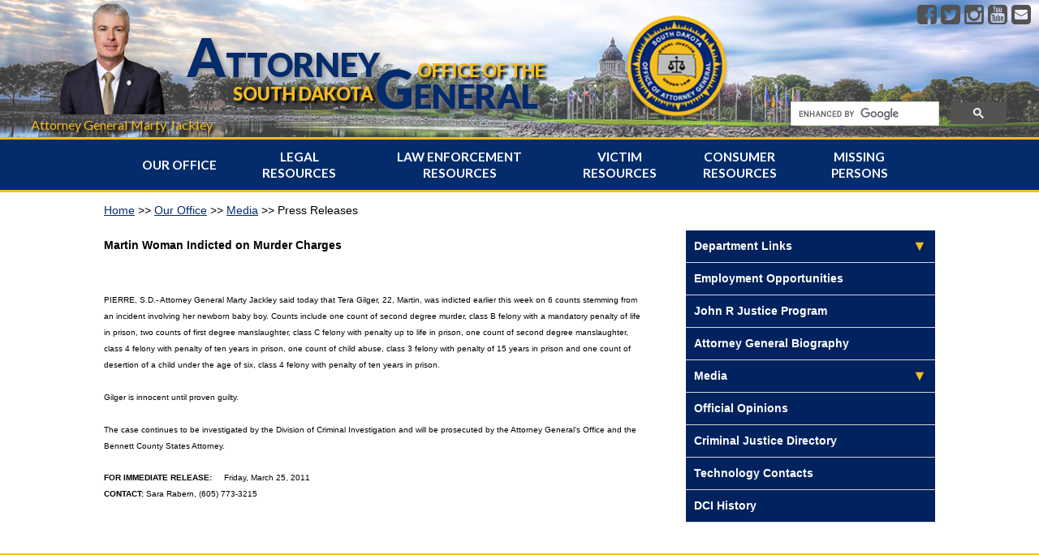

--- FILE ---
content_type: text/html; charset=utf-8
request_url: https://atg.sd.gov/OurOffice/Media/pressreleasesdetail.aspx?id=666
body_size: 28922
content:

<!DOCTYPE html>
<html lang="en">
<head>
<meta http-equiv="x-ua-compatible" content="IE=edge">

<!--[if IE]>
  <script src="http://html5shiv.googlecode.com/svn/trunk/html5.js"></script>
<![endif]-->

<meta name="viewport" content="width=device-width, initial-scale=1">

<script>
  (function(i,s,o,g,r,a,m){i['GoogleAnalyticsObject']=r;i[r]=i[r]||function(){
  (i[r].q=i[r].q||[]).push(arguments)},i[r].l=1*new Date();a=s.createElement(o),
  m=s.getElementsByTagName(o)[0];a.async=1;a.src=g;m.parentNode.insertBefore(a,m)
  })(window,document,'script','https://www.google-analytics.com/analytics.js','ga');

  ga('create', 'UA-79366862-1', 'auto');
  ga('send', 'pageview');

</script>

<meta http-equiv="pragma" CONTENT="no-cache">
<meta HTTP-equiv="cache-control" CONTENT="no-cache,no-store">

<link rel="icon" type="image/png" href="/img/favicon.png" />
<script src="/inc/scripts/jquery-1.11.3.min.js" type="text/javascript"></script>
<script src="//code.jquery.com/ui/1.11.4/jquery-ui.js"></script>
<script src="/inc/scripts/jquery.mask.min.js" type="text/javascript"></script>
<link rel="stylesheet" href="//code.jquery.com/ui/1.12.1/themes/base/jquery-ui.css">

<script language="javascript">

    if (top.frames.length != 0)
        top.location = self.document.location;

</script>
<meta charset="utf-8" />
    <script>
  (function() {
    var cx = '012382400048732927914:2b3gl3i78k0';
    var gcse = document.createElement('script');
    gcse.type = 'text/javascript';
    gcse.async = true;
    gcse.src = (document.location.protocol == 'https:' ? 'https:' : 'http:') +
        '//cse.google.com/cse.js?cx=' + cx;
    var s = document.getElementsByTagName('script')[0];
    s.parentNode.insertBefore(gcse, s);
  })();
</script>

<!-- BEGIN LivePerson Monitor. --> 
<script type="text/javascript">window.lpTag = window.lpTag || {}, "undefined" == typeof window.lpTag._tagCount ? (window.lpTag = { site: '13646062' || "", section: lpTag.section || "", tagletSection: lpTag.tagletSection || null, autoStart: lpTag.autoStart !== !1, ovr: lpTag.ovr || {}, _v: "1.7.0", _tagCount: 1, protocol: "https:", events: { bind: function (t, e, i) { lpTag.defer(function () { lpTag.events.bind(t, e, i) }, 0) }, trigger: function (t, e, i) { lpTag.defer(function () { lpTag.events.trigger(t, e, i) }, 1) } }, defer: function (t, e) { 0 == e ? (this._defB = this._defB || [], this._defB.push(t)) : 1 == e ? (this._defT = this._defT || [], this._defT.push(t)) : (this._defL = this._defL || [], this._defL.push(t)) }, load: function (t, e, i) { var n = this; setTimeout(function () { n._load(t, e, i) }, 0) }, _load: function (t, e, i) { var n = t; t || (n = this.protocol + "//" + (this.ovr && this.ovr.domain ? this.ovr.domain : "lptag.liveperson.net") + "/tag/tag.js?site=" + this.site); var a = document.createElement("script"); a.setAttribute("charset", e ? e : "UTF-8"), i && a.setAttribute("id", i), a.setAttribute("src", n), document.getElementsByTagName("head").item(0).appendChild(a) }, init: function () { this._timing = this._timing || {}, this._timing.start = (new Date).getTime(); var t = this; window.attachEvent ? window.attachEvent("onload", function () { t._domReady("domReady") }) : (window.addEventListener("DOMContentLoaded", function () { t._domReady("contReady") }, !1), window.addEventListener("load", function () { t._domReady("domReady") }, !1)), "undefined" == typeof window._lptStop && this.load() }, start: function () { this.autoStart = !0 }, _domReady: function (t) { this.isDom || (this.isDom = !0, this.events.trigger("LPT", "DOM_READY", { t: t })), this._timing[t] = (new Date).getTime() }, vars: lpTag.vars || [], dbs: lpTag.dbs || [], ctn: lpTag.ctn || [], sdes: lpTag.sdes || [], ev: lpTag.ev || [] }, lpTag.init()) : window.lpTag._tagCount += 1;</script> 
<!-- END LivePerson Monitor. --> 

<script src="/inc/scripts/modernizr.custom.min.js"></script>
 <link rel="stylesheet" href="https://maxcdn.bootstrapcdn.com/font-awesome/4.5.0/css/font-awesome.min.css"/>  

    <link rel="stylesheet" href="/inc/styles/styles.css" type="text/css" />

<script>
    $(document).ready(function(){
        $('.date').mask('00/00/0000');
        $('.phoneNum').mask('(000) 000-0000');
    });
</script>

<script>
    //Mobile Toggle
    $(document).ready(function () {
        $("#submenu").click(function () {
            $("#submenu,#sidemenu").toggleClass("open");
        });
    });
</script>

<script>
    $(document).ready(function () {
        $('.date').datepicker();
    })
</script>

<script>
    //FAQ Toggle
    $(function () {
        $("#accordion").accordion({ collapsible: true, autoHeight: false, navigation: true, heightStyle: "content" });
    });
  </script>


<style>
    header {
        max-height: 200px;
    }
    header #ag {
        margin-top: 0;
        margin-bottom: 10px;
    }
    header #ag img {
        margin-left: 65px;
    }
    header #ag p {
        margin: 0;
        color: #f4bc24;
        font-size: 1.25em;
        text-shadow: 3px 3px 3px #000;
        width: 300px;
    }
    @media screen and (max-width: 1300px) {
        header #ag img {
            margin-left: 30px;
        }
        header #ag p {
            font-size: 1.15em;
            width: 300px;
        }
    }

    @media screen and (min-width: 768px) and (max-width: 1024px) {
        header #ag {
            margin-bottom: 0;
        }
        header #ag img {
            margin-left: 30px;
        }
        header #ag p {
            display: none;
        }
    }
</style>


    <title>South Dakota Attorney General</title>  

</head>
<body>
    <section id="main">
   <header>
       
       <article id="sm">
           <a href="https://www.facebook.com/SDATG/" class="fa fa-facebook-square" target="_blank"></a> 
           <a href="https://twitter.com/SDAttorneyGen" class="fa fa-twitter-square" target="_blank"></a> 
           <a href="https://www.instagram.com/agjasonravnsborg/" class="fa fa-instagram" target="_blank"></a> 
           <a href="https://www.youtube.com/user/SDAttorneyGeneral" class="fa fa-youtube-square" target="_blank"></a> 
           <a href="/contact.aspx" class="fa fa-envelope-square"></a> 

       </article>
    <article id="livehelp">

		<div id="LP_DIV_1444027343250"></div>
		
			

    </article>
       <article id="ag">
           <img src="/img/atg.png" alt="Attorney General Headshot" />
           <p>Attorney General Marty Jackley</p>
       </article>
       <article id="logo"><a href="/">
            <span class="big att"><span class="letter">A</span>TTORNEY</span>
           <span class="small off">OFFICE OF THE</span>
           <br />
           <span class="small sd">SOUTH DAKOTA</span>
           <span class="big gen"><span class="letter">G</span>ENERAL</span></a>
       </article>
       <article id="seal">
           <img src="/img/seal.png" alt="Attorney General Seal" />
       </article>
       <article id="search"><gcse:search></gcse:search></article>
       <article id="menu" class="dl-trigger"><i class="fa fa-bars"></i><br />MENU</article>
   </header><nav id="dl-menu" class="dl-menuwrapper">

    <ul class="dl-menu">
        <li><a href="#">Our Office</a>
            <ul class="dl-submenu">
                <li><a href="#">Department Links</a>
                    <ul class="dl-submenu">
                        <li><a href="/OurOffice/Departments/appellate.aspx">Appellate</a></li>
                        <li><a href="/OurOffice/Departments/civil.aspx">Civil</a></li>
                        <li><a href="/OurOffice/Departments/criminal.aspx">Criminal</a></li>
                        <li><a target="_blank" href="https://consumer.sd.gov">Consumer Protection</a></li>
                        <li><a href="/OurOffice/Departments/MFCU/default.aspx">Medicaid FANS</a></li>
                        <li><a href="#">Division of Criminal Investigation</a>
                            <ul class="dl-submenu">
                                <li><a href="/LawEnforcement/Training/default.aspx">LET</a></li>
                                <li><a href="/LawEnforcement/Forensics/default.aspx">Forensic Lab</a></li>
                                <li><a href="/OurOffice/Departments/DCI/SAC/default.aspx">SAC</a></li>
                                <li><a href="/LawEnforcement/Identification/default.aspx">ID</a></li>
                                <li><a href="/OurOffice/Departments/DCI/intel.aspx">Intel</a></li>
                                <li><a href="/OurOffice/Departments/DCI/UnresolvedCases.aspx">SD Unresolved Cases</a></li>
                            </ul>
                        </li>
                    </ul>
                </li>
                <li><a href="/OurOffice/employmentopportunities.aspx">Employment Opportunities</a></li>
                <li><a href="/OurOffice/JohnJusticeProgram.aspx">John R Justice Program </a></li>
                <li><a href="/OurOffice/bio.aspx">Attorney General Marty Jackley Biography</a></li>
                <li><a href="/OurOffice/chiefbio.aspx">Chief Deputy Brent Kempema Biography</a></li>
                
                <li><a href="#">Media</a>
                    <ul class="dl-submenu">
                        <li><a href="/OurOffice/Media/pressreleases.aspx">Press Releases</a></li>
                        <li><a href="/OurOffice/Media/Publications/default.aspx">Publications</a></li>
                    </ul>
                </li>
                <li><a href="/OurOffice/OfficialOpinions/default.aspx">Official Opinions</a></li>
                <li><a href="/OurOffice/rfp.aspx">Request for Proposals</a></li>
                <li><a href="https://www.sd.gov/cs?id=criminal_justice_directory" target="_blank">Criminal Justice Directory</a></li>
                <li><a href="/LawEnforcement/technologycontacts.aspx">Technology Contacts</a></li>
                <li><a href="/OurOffice/Departments/DCI/DCIHistory.aspx">DCI History</a></li>
            </ul>
        </li>
        <li><a href="#">Legal Resources</a>
            <ul class="dl-submenu">
                <li><a href="/OurOffice/OfficialOpinions/default.aspx">Official Opinions</a></li>
                <li><a href="/Legal/OpenGovernment/default.aspx">Open Government</a></li>
                <li><a href="/Legal/governmentaccountabilityboard.aspx">Government Accountability Board</a></li>
                <li><a href="/Legal/OpenGovernment/authorityboardcommission.aspx">State Authorities/Boards/Commissions</a></li>
                <li><a href="/legal/DUI247/default.aspx">24/7 Sobriety Program</a></li>
                <li><a href="/Legal/ballotexplanations.aspx">Draft Ballot Explanation</a></li>
                <li><a target="_blank" href="http://sor.sd.gov/">Sex Offender Registry</a></li>
                <li><a target="_blank" href="https://sdsos.gov/general-services/concealed-pistol-permits/cc-default.aspx">Secretary of State Concealed Weapon Information</a></li>
                <li><a target="_blank" href="http://sdlegislature.gov/">Legislative Research Council</a></li>
                <li><a target="_blank" href="http://sdlegislature.gov/Statutes/Codified_Laws/default.aspx">SDCL</a></li>
                <li><a target="_blank" href="http://statebarofsouthdakota.com/">SD State Bar</a></li>
                <li><a target="_blank" href="http://www.justice.gov/usao-sd">US Attorney Office</a></li>
                <li><a href="https://www.sd.gov/cs?id=criminal_justice_directory" target="_blank">Criminal Justice Directory</a></li>
            </ul>
        </li>
        <li><a href="#">Law Enforcement Resources</a>
            <ul class="dl-submenu">
                <li><a href="/LawEnforcement/DrugAssetCivilForfeiture/default.aspx">Drug Asset Civil Forfeiture</a></li>
                <li><a href="/OurOffice/Departments/DCI/home.aspx">Division of Criminal Investigation</a></li>
                <li><a href="https://missingpersons.sd.gov/" target="_blank" rel="noreferrer noopener">Missing Person</a></li>
                <li><a href="/LawEnforcement/Training/calendar.aspx">Law Enforcement Training Calendar</a></li>
                <li><a href="/OurOffice/Departments/DCI/SAC/default.aspx">Statistical Analysis Center (SAC)</a>
                    <ul class="dl-submenu">
                        <li><a href="https://www.sd.gov/cs?id=criminal_justice_directory" target="_blank">Criminal Justice Directory</a></li>
                        <li><a href="https://sdcrime.nibrs.com/CrimePublication/CrimePublicationReports" target="_blank">Crime in South Dakota publications</a></li>
                        <li><a href="/OurOffice/Departments/DCI/SAC/PoliceManagementStudy.aspx">Police Management Study publications</a></li>
                        <li><a href="/OurOffice/Departments/DCI/SAC/SheriffManagementStudy.aspx">Sheriff Management Study publications</a></li>
                        <li><a href="https://sdcrime.nibrs.com/Home/Index" target="_blank">NIBRS</a></li>
                        <li><a href="/OurOffice/Departments/DCI/SAC/MurderedIndigenousPersons.aspx">Murdered Indigenous Persons on Indian Country</a></li>
                    </ul>
                </li>
                <li><a href="/LawEnforcement/Training/default.aspx">Law Enforcement Training</a></li>
                <li><a href="/LawEnforcement/Training/schoolsentinel.aspx">School Sentinel Training</a></li>
                <li><a href="/LawEnforcement/Training/Certification/911telecommunicator.aspx">Telecommunicator Training</a></li>
                <li><a href="/LawEnforcement/Forensics/default.aspx">Forensic Lab</a></li>
                <li><a href="/LawEnforcement/Identification/backgroundcheckrequirements.aspx">Fingerprint Background Checks</a></li>
                <li><a href="/LawEnforcement/Identification/default.aspx">Identification Section</a>
                    <ul class="dl-submenu">
                        <li><a href="/LawEnforcement/Identification/backgroundcheckrequirements.aspx">Background Checks</a></li>
                    </ul>
                </li>
                <li><a href="/LawEnforcement/training/commission.aspx">Law Enforcement Standards and Training Commission</a></li>
                <li><a target="_blank" href="https://sdsos.gov/general-services/concealed-pistol-permits/cc-default.aspx">Secretary of State Concealed Weapon Information</a></li>
                <li><a href="/LawEnforcement/technologycontacts.aspx">Technology Contacts</a></li>
                <li><a href="/LawEnforcement/heroeswellnessgrant.aspx ">Heroes Wellness Grant</a></li>
                <li><a target="_blank" href="http://sor.sd.gov/">Sex Offender Registry</a></li>
                <li><a target="_blank" href="https://atglaserfiche.sd.gov/Forms/HumanTraffickingReporting">Human Trafficking Reporting Form</a></li>
            </ul>
        </li>
        <li><a href="#">Victim Resources</a>
            <ul class="dl-submenu">
                <li><a href="/victim/crimevictimservices/default.aspx">Crime Victim Services</a></li>
                <li><a href="/victim/MDT/default.aspx">Interagency Multidisciplinary Teams</a></li>
                <li><a href="/LawEnforcement/missingpersons/default.aspx">Missing Persons</a></li>
                <li><a href="/victim/marsyslaw.aspx">Marsy's Law</a></li>
                <li><a href="/victim/savin/default.aspx">SAVIN</a></li>
                <li><a href="/victim/seniors/default.aspx">Senior Citizens Resources</a></li>
                <li><a target="_blank" href="https://dps.sd.gov/victims-services/crime-victims-compensation">Victim Compensation Link</a></li>
                <li><a target="_blank" href="http://sdlegislature.gov/Statutes/Codified_Laws/DisplayStatute.aspx?Statute=23A-28C&Type=Statute">Victim Bill of Rights</a></li>
                <li><a href="https://www.sd.gov/cs?id=criminal_justice_directory" target="_blank">Criminal Justice Directory</a></li>
                <li><a href="/OurOffice/Departments/DCI/UnresolvedCases.aspx">SD Unresolved Cases</a></li>
            </ul>
        </li>
        <li><a href="#">Consumer Resources</a>
            <ul class="dl-submenu">
                <li><a target="_blank" href="https://consumer.sd.gov">Consumer Protection</a>
                    <ul class="dl-submenu">
                        <li><a target="_blank" href="https://consumer.sd.gov/complaintform.aspx">Consumer Complaint Form</a></li>
                    </ul>
                </li>
                <li><a href="/OurOffice/Departments/MFCU/default.aspx">Medicaid FANS</a>
                    <ul class="dl-submenu">
                        <li><a href="/OurOffice/Departments/MFCU/complaintform.aspx">Complaint Form</a></li>
                    </ul>
                </li>
                <li><a target="_blank" href="https://consumer.sd.gov/resources.aspx">Senior Citizens Resources</a>
                    <ul class="dl-submenu">
                        <li><a target="_blank" href="https://consumer.sd.gov/docs/SeniorHandbook.pdf">Senior Handbook</a></li>
                    </ul>
                </li>
                <li><a target="_blank" href="#">Insurance Fraud Prevention Unit</a>
                    <ul class="dl-submenu">
                        <li><a target="_blank" href="https://atglaserfiche.sd.gov/Forms/SuspectedFraudulentClaimReport">Suspected Fraudulent Claim Report</a></li>
                        <li><a target="_blank" href="https://atglaserfiche.sd.gov/Forms/InsuranceFraudComplaint">Insurance Fraud Consumer Complaint Form</a></li>
                    </ul>
                </li>
            </ul>
        </li>
        
        <li><a href="#">Missing Persons</a>
            <ul class="dl-submenu">
                <li><a href="https://missingpersons.sd.gov/" target="_blank" rel="noreferrer noopener">Missing Person Website</a></li>
                <li><a href="https://atglaserfiche.sd.gov/Forms/MMIPReporting" target="_blank" rel="noreferrer noopener">MMIP Reporting</a></li>
            </ul>
        </li>

    </ul>
</nav>

        <section id="content">
           <div id="breadcrumb"><a href="/">Home</a> >> <a href="/OurOffice/">Our Office</a> >> <a href="/OurOffice/Media/default.aspx">Media</a> >> Press Releases</div>
            <article class="cke_focus" id="maincontent" style="position: relative;" >
                
                 <article id="submenu" class="dl-trigger">Additional Resources</article>
<div id="sidemenu" style="position: relative;" ><ul>
	<li><a href="#">Department Links</a>
	<ul>
		<li><a href="/OurOffice/Departments/appellate.aspx">Appellate</a></li>
		<li><a href="/OurOffice/Departments/civil.aspx">Civil</a></li>
		<li><a href="/OurOffice/Departments/criminal.aspx">Criminal</a></li>
		<li><a href="http://consumer.sd.gov/" target="_blank">Consumer Protection</a></li>
		<li><a href="/OurOffice/Departments/MFCU/default.aspx">Medical Fraud Control Unit</a></li>
		<li><a href="/OurOffice/Departments/DCI/default.aspx">Division of Criminal Investigation</a></li>
	</ul>
	</li>
	<li><a href="/OurOffice/employmentopportunities.aspx">Employment Opportunities</a></li>
    <li><a href="/OurOffice/JohnJusticeProgram.aspx">John R Justice Program </a></li>
	<li><a href="/OurOffice/bio.aspx">Attorney General Biography</a></li>
	<li><a href="#">Media</a>
	<ul>
		<li><a href="/OurOffice/Media/pressreleases.aspx">Press Releases</a></li>
		<li><a href="/OurOffice/Media/Publications/default.aspx">Publications</a></li>
	</ul>
	</li>
	<li><a href="/OurOffice/OfficialOpinions/default.aspx">Official Opinions</a></li>
	<li><a href="https://www.sd.gov/cs?id=criminal_justice_directory" target="_blank">Criminal Justice Directory</a></li>
	<li><a href="/LawEnforcement/technologycontacts.aspx">Technology Contacts</a></li>
	<li><a href="/OurOffice/Departments/DCI/DCIHistory.aspx">DCI History</a></li>
</ul>
</div>


<article id="secondarycontent" >

 <br />
    <form method="post" action="./pressreleasesdetail.aspx?id=666" id="ctl00">
<div class="aspNetHidden">
<input type="hidden" name="__VIEWSTATE" id="__VIEWSTATE" value="/[base64]" />
</div>

<div class="aspNetHidden">

	<input type="hidden" name="__VIEWSTATEGENERATOR" id="__VIEWSTATEGENERATOR" value="7EC0B32A" />
</div>
        <span id="lbl_Title" style="font-weight:bold;">Martin Woman Indicted on Murder Charges</span>
        <span id="lbl_Img"></span>
        <br />
        <span id="lbl_HTML"><p>&#160;</p>
<div style="margin: 0in 0in 0pt"><span style="font-size: x-small">PIERRE, S.D.- Attorney General Marty Jackley said today that Tera Gilger, 22, Martin, was indicted earlier this week on 6 counts stemming from an incident involving her newborn baby boy. Counts include one count of second degree murder, class B felony with a mandatory penalty of life in prison, two counts of first degree manslaughter, class C felony with penalty up to life in prison, one count of second degree manslaughter, class 4 felony with penalty of ten years in prison, one count of child abuse, class 3 felony with penalty of 15 years in prison and one count of desertion of a child under the age of six, class 4 felony with penalty of ten years in prison. </span></div>
<div style="margin: 0in 0in 0pt"><span style="font-size: x-small">&#160;</span></div>
<div style="margin: 0in 0in 0pt"><span style="font-size: x-small">Gilger is innocent until proven guilty.</span></div>
<div style="margin: 0in 0in 0pt"><span style="font-size: x-small">&#160;</span></div>
<div style="margin: 0in 0in 0pt"><span style="font-size: x-small">The case continues to be investigated by the Division of Criminal Investigation and will be prosecuted by the Attorney General’s Office and the Bennett County States Attorney.</span></div>
<div style="margin: 0in 0in 0pt">&#160;</div>
<div style="margin: 0in 0in 0pt"><span style="font-size: x-small"><b>FOR IMMEDIATE RELEASE:</b> &#160;&#160;&#160;&#160;Friday, March 25, 2011<br />
<b>CONTACT: </b>Sara Rabern,&#160;(605) 773-3215</span></div></span>
    </form>
</article>
                </article>
        </section>
       <div> <footer style="position: relative;" ><article id="bar">&nbsp;</article>

<p><a href="/Contact.aspx">Contact Us</a> | <a target="_blank" href="http://sd.gov/disclaim.aspx">Site Disclaimer</a> | <a target="_blank" href="http://sd.gov/privacy.aspx">Privacy Policy</a> | <a target="_blank" href="http://sd.gov" target="_blank">State of South Dakota Home Page </a><br>
<br>
<a target="_blank" href="http://www.cwagweb.org/">Conference of Western Attorneys General</a> | <a target="_blank" href="http://www.naag.org/">National Association of Attorneys General</a></p>
</footer></div>
       
         
      <script src="/inc/scripts/owl.carousel.js"></script>
        
        <script src="/inc/scripts/flowtype.js"></script>

<script src="/inc/scripts/jquery.dlmenu.min.js"></script>
        
        <script type="text/javascript">
            

           
                 widthchange();
               


                 $(window).resize(function () {
                     
                    widthchange();
                });
               
                function widthchange() {
                       
                        var width = $(window).width();

                        if (width >= 700) {
                            $('nav').show();
                        $("nav > ul > li").hover(function () {
                            $(this).children("ul").addClass("openl1");
                        },
                        function() {
                            $(this).children("ul").removeClass("openl1");
                        }
                        );

                        $("nav > ul > li > ul > li").hover(function () {
                            $(this).children("ul").addClass("openl2");
                        },
                        function () {
                            $(this).children("ul").removeClass("openl2");
                        }
                        );

                        $("nav > ul > li > ul > li > ul > li").hover(function () {
                            $(this).children("ul").addClass("openl3");
                        },
                        function () {
                            $(this).children("ul").removeClass("openl3");
                        }
                        );
                        
                        }
                        else {
                            //$('nav').hide();

                            $('nav > ul > li').unbind('mouseenter mouseleave');

                           
                            menu();
                     
                        }

                }
                

                function menu() {
                    if (!menu.isRunning) {
                        $('#dl-menu').dlmenu();
                        menu.isRunning = true;
                    }
                    
                }
               

                $("#menu").click(function () {
                    $("nav#dl-menu").toggle();
                    $(this).addClass("dl-active");
                    $("ul.dl-menu").addClass("dl-menuopen");
                });

               

                $("#owl-demo").owlCarousel({

                    navigation: true,
                    slideSpeed: 300,
                    paginationSpeed: 400,
                    singleItem: true,
                    autoPlay: true,
                    stopOnHover: true,
                    pagination: false,
                    navigationText: ["<", ">"]

                });
                $('#logo').flowtype({
                    minimum: 250,
                    maximum: 1500,
                    minFont: 5,
                    maxFont: 16,
                    fontRatio: 35
                });

                $("#sidemenu ul li").click(function () {
                    $(this).children("ul").toggle("slow", function () { });

                    if ($(this).hasClass("sideopen")) {
                        $(this).removeClass("sideopen");
                    }
                    else {
                        $(this).addClass("sideopen");
                    }
                    
                });
           
        </script>


    </section></body>
</html>


--- FILE ---
content_type: text/css
request_url: https://atg.sd.gov/inc/styles/styles.css
body_size: 44227
content:
@import url(https://fonts.googleapis.com/css?family=Lato:400,700,900);
* {
  box-sizing: border-box; }

body {
  margin: 0;
  padding: 0;
  width: 100%;
  font-family: "Lato", sans-serif;
  font-size: 14px; }

/*social media bttns*/
a.fa-facebook-square {color: #545352; background: none; text-decoration: none;}
a:hover.fa-facebook-square {color: gray;}
a.fa-twitter-square {color: #545352; background: none; text-decoration: none;}
a:hover.fa-twitter-square {color: gray;}
a.fa-instagram {color: #545352; background: none; text-decoration: none;}
a:hover.fa-instagram {color: gray;}
a.fa-youtube-square {color: #545352; background: none; text-decoration: none;}
a:hover.fa-youtube-square {color: gray;}
a.fa-envelope-square {color: #545352; background: none; text-decoration: none;}
a:hover.fa-envelope-square {color: gray;}
  
  a img {
	border: none;  
  }

#menu {
  display: none; }
#secondarycontent .ctimg {
	float: right;
	padding: 5px;
}
#content .nolines tr:nth-child(even) {
	background: #fff;
}
#content .highlightbox {
	float: right;
	width: 40%;
	background-color: #ccc;
	padding: 5px;
	border-radius: 5px;	
}
header {
  float: left;
  width: 100%;
  background-image: url(/img/headerbg.png);
  background-repeat: no-repeat;
  background-size: 100%; }
  header #sm {
    float: right;
    font-size: 2em;
    margin-right: 10px;
    color: #545352; }
    header #sm i {
      padding: 0 2px; }
  header #ag {
    float: left;
    margin-left: 3%;
    width: 15%;
    margin-top: 2%; }
    header #ag img {
      max-width: 157px;
      width: 100%; }
  header #logo {
    float: left;
    width: 40%;
    font-weight: 900;
    margin-top: 3.5%;
    margin-right: 2%; }
    header #logo a {
      text-decoration: none; }
      header #logo a .big {
        color: #042c6c;
        font-size: 2.8em;
        text-shadow: 3px 3px 6px #8A8A8A; }
        header #logo a .big .letter {
          font-size: 1.6em; }
        header #logo a .big.att {
          display: inline-block;
          margin-top: 1%;
          padding: 0;
          line-height: 1em; }
        header #logo a .big.gen {
          margin-top: -9%;
          display: inline-block; }
      header #logo a .small {
        color: #f4bc24;
        font-size: 1.5em;
		filter: Shadow(Color=black, Direction=130, Strength=3); /* IE Proprietary Filter*/
        text-shadow: 3px 3px 3px #000;
		
        margin-left: 11%; }
        header #logo a .small.sd {
          margin-top: -4%;
          display: inline-block;
          line-height: 2em;
          vertical-align: top; }
        header #logo a .small.off {
          margin-left: 8.4%;
          line-height: 2.6em; 
		  display: inline-block;}
        header #livehelp {
            float: right;
            margin-right: 3%;
            /*background-color: #545352;
            color: #fff;
            padding: 10px 20px;*/
            padding:5px;
            border-radius: 0px 0px 5px 5px;
            font-weight: bold;  
        }
        header #livehelp a {
            color: #fff;
            text-decoration: none;
        }
  header #seal {
    float: left;
    width: 15%;
    margin-top: 1.5%;
    margin-bottom: 1.5%; }
    header #seal img {
      max-width: 130px; }
  header #search {
    width: 23%;
    float: left;
    margin-top: 6%; }
    header #search .gsc-control-cse {
      background-color: transparent;
      background-color: rgba(255, 255, 255, 0);
      border-color: transparent;
      border-color: rrgba(255, 255, 255, 0); }
    header #search input.gsc-search-button, header #search input.gsc-search-button:hover, header #search input.gsc-search-button:focus {
      box-sizing: content-box; }

nav > ul > li {
  height: 4em; }

nav {
  margin-top: -5px;
  float: left;
  width: 100%;
  padding: 0 11.5%;
  position: relative;
  z-index: 4000;
  clear: both;
  background-color: #042c6c;
  border-top: 3px solid #f4bc24;
  border-bottom: 3px solid #f4bc24; }
  nav ul {
    margin: 0;
    padding: 0;
    width: 100%;
    float: left;
    font-size: 1.1em;
    position: relative; }
    nav ul ul, nav ul ul ul {
      display: none;
      text-transform: none; }
    nav ul li {
      float: left;
      list-style-type: none;
      width: 15%;
      text-transform: uppercase;
      font-weight: bold;
      position: relative;
      display: block;
      line-height: 1.3em; }
      nav ul li:nth-of-type(3) {
        width: 25%; }
      nav ul li:nth-of-type(1) {
        width: 15%; }
      nav ul li:hover {
        background-color: #03265d; }
      nav ul li:before {
        content: '';
        display: inline-block;
        vertical-align: middle;
        height: 100%; }
      nav ul li a {
        color: #fff;
        text-decoration: none;
        padding: 10px;
        width: 100%;
        text-align: center;
        display: inline-block;
        vertical-align: middle; }
      nav ul li ul.openl1 {
        display: block;
        position: absolute;
        top: 100%;
        left: 0%;
        width: 150%; }
        nav ul li ul.openl1 li {
          width: 100%;
          float: left;
          background-color: #03265d;
          font-size: .8em;
          text-transform: none; }
          nav ul li ul.openl1 li:hover {
            background-color: #042c6c; }
          nav ul li ul.openl1 li a {
            text-align: left; }
        nav ul li ul.openl1 ul.openl2 {
          display: block;
          position: absolute;
          top: 0%;
          left: 100%;
          width: 100%; }
          nav ul li ul.openl1 ul.openl2 li {
            font-size: .9em;
            background-color: #053685; }
            nav ul li ul.openl1 ul.openl2 li a:hover {
              background-color: #06409d; }
          nav ul li ul.openl1 ul.openl2 ul.openl3 {
            display: block;
            position: absolute;
            top: 0%;
            left: 100%;
            width: 100%; }
            nav ul li ul.openl1 ul.openl2 ul.openl3 li {
              font-size: .9em;
              background-color: #06409d; }
              nav ul li ul.openl1 ul.openl2 ul.openl3 li a:hover {
                background-color: #074ab6; }
      nav ul li:last-of-type ul.openl1, nav ul li:nth-of-type(4) ul.openl1 {
        right: 0%;
        left: auto; }
        nav ul li:last-of-type ul.openl1 ul.openl2, nav ul li:nth-of-type(4) ul.openl1 ul.openl2 {
          right: 100%;
          left: auto; }
      nav ul li:nth-of-type(3) ul.openl1 ul.openl2 {
        width: 80%; }

.dl-back {
  display: none; }
#secondarycontent img.primage {
    float: right;
    padding: 10px;
    max-width: 400px;
}
#content {
  float: left;
  width: 80%;
  margin: 1% 10%;
  font-family: Arial, sans-serif;
  line-height: 1.4em; }
  #content h1 {
    font-size: 1.8em;
    margin: 10px 0;
    padding: 0;
    line-height: 1.1em; }
  #content a {
    color: #042c6c; }
  #content #maincontent {
    clear: both;
    float: left;
    width: 100%;
    margin-top: 5px; }
    #content #maincontent #sidemenu {
      float: right;
      width: 30%;
      margin-left: 5%;
	  margin-top: 1%; }
      #content #maincontent #sidemenu li > a:not(:only-child):after {
        content: '\25bc';
        float: right;
        color: #f4bc24;
        font-size: 18px; }
      #content #maincontent #sidemenu li.sideopen > a:not(:only-child):after {
        content: '\25C0';
        float: right;
        color: #f4bc24;
        font-size: 28px; }
      #content #maincontent #sidemenu ul {
        float: left;
        margin: 0;
        padding: 0;
        width: 100%; }
        #content #maincontent #sidemenu ul li {
          list-style-type: none;
          background-color: #00225e;
          clear: both;
          width: 100%;
          border-bottom: 1px solid #d7d7d7; }
          #content #maincontent #sidemenu ul li:hover {
            background-color: #002b78; }
          #content #maincontent #sidemenu ul li a {
            color: #fff;
            padding: 10px;
            text-decoration: none;
            display: block;
            font-weight: bold;
            width: 100%; }
          #content #maincontent #sidemenu ul li ul {
            padding: 0;
            margin: 0;
            width: 100%;
            float: left;
            display: none; }
            #content #maincontent #sidemenu ul li ul li {
              background-color: #d7d7d7;
              width: 100%; }
              #content #maincontent #sidemenu ul li ul li:hover {
                background-color: #e4e4e4; }
              #content #maincontent #sidemenu ul li ul li a {
                color: #00225e; }

    #content #maincontent #sidemenuSHOW {
        float: right;
        width: 30%;
        margin-left: 5%;
        margin-top: 1%;
    }

        #content #maincontent #sidemenuSHOW li > a:not(:only-child):after {
            content: '\25bc';
            float: right;
            color: #f4bc24;
            font-size: 18px;
        }

        #content #maincontent #sidemenuSHOW li.sideopen > a:not(:only-child):after {
            content: '\25C0';
            float: right;
            color: #f4bc24;
            font-size: 28px;
        }

        #content #maincontent #sidemenuSHOW ul {
            float: left;
            margin: 0;
            padding: 0;
            width: 100%;
        }

            #content #maincontent #sidemenuSHOW ul li {
                list-style-type: none;
                background-color: #00225e;
                clear: both;
                width: 100%;
                border-bottom: 1px solid #d7d7d7;
            }

                #content #maincontent #sidemenuSHOW ul li:hover {
                    background-color: #002b78;
                }

                #content #maincontent #sidemenuSHOW ul li a {
                    color: #fff;
                    padding: 10px;
                    text-decoration: none;
                    display: block;
                    font-weight: bold;
                    width: 100%;
                }

                #content #maincontent #sidemenuSHOW ul li ul {
                    padding: 0;
                    margin: 0;
                    width: 100%;
                    float: left;
                    display: none;
                }

                    #content #maincontent #sidemenuSHOW ul li ul li {
                        background-color: #d7d7d7;
                        width: 100%;
                    }

                        #content #maincontent #sidemenuSHOW ul li ul li:hover {
                            background-color: #e4e4e4;
                        }

                        #content #maincontent #sidemenuSHOW ul li ul li a {
                            color: #00225e;
                        }



    #content #maincontent #secondarycontent {
      float: left;
      width: 65%; }
.downloadpdf {
    background-color: #d7d7d7;
    padding: 15px 20px;
    border-radius: 5px;
    font-weight: bold;
    text-decoration: none;
    float: right;
}
    #submenu{display: none;}
	  
	  #content #maincontent #secondarycontent.noside {
      float: left;
      width: 100%; }
	  
	  #secondarycontent ul li {
			line-height: 180%;  
	  }
	  
	  #secondarycontent ul.double li {
			width: 50%;
			float: left;
		  
	  }
	  #secondarycontent ul.double {
			clear: both;  
	  }
	  #secondarycontent img {
	  	max-width: 100%;
	  }



      .contentImg{
          float:left;
          width:45%;
          margin:10px;
      }

      .colLeft{
          float:left;
          width:45%;
      }

      .colRight{
          float:right;
          width:45%;
      }
	  
	  #content h3, #content h1 {
		  color: #042c6c;
	  }
	  
	 #content table {
		  border-collapse: collapse;
		  border: 3px solid #042c6c;
		  width: 100%; }
	  #content table tr {
		border-collapse: collapse;  
	  }
	  #content table tr th {
		  background-color: #042c6c;
		  color: #fff;
		  text-align: left;
		  padding: 5px;
	  }
	  
	#content tr:nth-child(even) {background: #CCC}
	#content tr:nth-child(odd) {background: #FFF}	  
	  
	  #content table tr td {
		  border-collapse: collapse;
		  padding: 0px 5px;
		  }
		  
		  #sidemenu img {
			max-width: 100%;  
		  }
		  
		  #sidemenu .sidemenuimage {
		  	display: block;
			margin: 0 auto;
			padding-top: 10px;
			clear: both;
			max-width: 110px;
		  }
		  
		  #content .imagediv {
			float: left;  
		  }
		  #content .imagediv img {
			float: left;  
			max-width: 80px;
		  }
		  #content .imagetext {
			float: left;
			padding-left: 20px;  
		  }
		  
		  .fbox {
				width: 100%;
				float: left;
				clear: both;
				padding: 10px 0px;  
		  }
		  
		  .lbox {
				float: left;
				width: 30%;
				padding-right: 5px;
				text-align: right;  
		  }
		  .rbox {
				float: left;
				width: 70%;
				  
		  }
		  
		  #btn_Submit, #btn_Reset, #secondarycontent input[type=submit], #btn_Export, #btn_Print, #sidemenu input[type=submit], #btn_CompSubmit {
				padding: 7px 15px;
				font-weight: bold;
				color: #fff;
				border-radius: 5px;
				background-color: #042c6c;
				border: none;
				cursor: pointer;  
		  }
          /*Contact and Criminal Justice Directory Buttons*/
           #btn_Submit, #btn_Reset, #btn_Export, #btnExportResults{
               margin-bottom:10px;
               margin-right:30px;
           }


          /*COMPLAINT FORM*/
          .zip {
              display: inline-block;
          }
          
          .required{
              background-image:url(/img/requiredPointer.png);
              background-repeat: no-repeat;
              background-size:contain;
              background-color:#cc0000;
              padding:3px;
              font-size:12px;

          }

          #complaintForm .lbox{
              text-align:left;
              width:initial;

          }

          #complaintForm .fbox{
              padding:0;
              margin:20px 0;

          }

          .complaintSection{
              margin-top:20px;
          }

          .disclaimer{
              font-size:16px;
          }

            /*TECHNOLOGY CONTACTS*/
            .contactsLeft{
                float:left;
                display: inline-block;
            }

            .contactsLeft p{margin-top:0;}

            .clearfix{
                clear:both;
            }

            /*FORENSIC LAB*/
            .forensicsRight{
                float:right;
                width:65%;
            }
            .forensicsLeft{
                float:left;
                width:35%;
            }

            #sidemenu h3{
                clear:both;
                padding-top:20px;
                margin-bottom:10px;
            }

            .question{
                font-weight:bold;
                margin-bottom:0;
            }

            .answer{
                margin-top:0;
            }

            
.LETvalues{
    font-size:18px;
}            

.clear{
    clear:both;
    padding-top:5px;
}

#content table#pressrelease {
	border: none;	
	vertical-align: top;
}

#content table#pressrelease td{
	vertical-align: top;	
}

#content table#pressrelease td.date{
	color: #042c6c;
	font-size: 1.3em;
	font-weight: bold;
	width: 20%;	
}

#content table#pressrelease td h2 {
	margin: 0;
	padding: 0;
	line-height: 1.2em;	
}

#content table#pressrelease td h2 a {
	text-decoration: none;	
}

#content table#pressrelease td h2 a:hover {
	color: #d59d07;
}

#content table#pressrelease tr{
	border-bottom: 1px solid gray;
	padding-bottom: 10px;	
	padding-top: 20px;
	float: left;
	clear: both;
}

#content table#pressrelease tr:nth-child(even) {
	background-color: #fff;	
}

footer {
  clear: both;
  width: 100%;
  float: left;
  text-align: center;
  margin-top: 2%;
  color: #042c6c;
  margin-bottom: 1%; }
  footer #bar {
    background-color: #042c6c;
    height: 25px;
    border-top: 3px solid #f4bc24;
    border-bottom: 3px solid #f4bc24;
    margin-bottom: 10px; }
  footer a {
    color: #042c6c;
    text-decoration: none;
    padding:15px;
    line-height:2em;

  } 
  
  #dciVideo video{
	  width:100%;
  }

  /*Contact and Criminal Justice Directory Drop Downs/Text Box Spacing*/
  #tb_Name, #ddl_City, #ddl_Section, #ddl_Sort1, #ddl_Sort2, #ddl_Sort3, #ddl_Sort4, #ddl_Sort5, #tb_Phone, #tb_Email, #dd_Department, #tb_Message{
        padding:5px;
    }
    
    #ddl_Sort1, #ddl_Sort2, #ddl_Sort3, #ddl_Sort4, #ddl_Sort5{
        margin:5px;
    }
  
    /*Complaint Form Text Box Spacing*/
    #tb_partyName, #tb_partyAddres, #tb_partyCity, #tb_partyState, #tb_partyZip, #tb_partyHomePhone, #tb_partyWorkPhone, #tb_partyEmail, #tb_partyContactTime,
    #tb_vicName, #tb_vicAddress, #tb_vicCity, #tb_vicState, #tb_vicZip, #tb_vicHomePhone, #tb_vicWorkPhone, #tb_vicDOB,
    #tb_facName, #tb_facAddress, #tb_facCity, #tb_facState, #tb_facZip, #tb_facHomePhone,
    #tb_perpName, #tb_perpAddress, #tb_perpCity, #tb_perpState, #tb_perpZip, #tb_perpHomePhone, #tb_perpWorkPhone, #tb_perpDOB,
    #tb_otherName, #tb_otherAddress, #tb_otherCity, #tb_otherState, #tb_otherZip,
    #tb_allegation
     {
        padding:5px;
    }



a.MFCU-complaint-bttn {
    background: #00225e;
    color: yellow !important;
    padding: 8px 18px;
    border-radius: 0 0 8px 8px;
    font-weight: bold;
    text-transform: uppercase;
    text-decoration: none;
    transition: 1s;
}

    a.MFCU-complaint-bttn:hover {
        background: #818b9b;
        color: white !important;
    }

#MFCU-side-info {
    background: #a8b2c3;
    /*color: white;*/
    padding: 10px 15px;
    border-bottom: 1px solid white;
    border-radius: 8px 8px 0 0;
}

.MFCU-container {
    border: 1px solid #a8b2c3;
    border-radius: 8px;
    padding: 0 14px 5px 24px;
    margin-bottom: 14px;
}

.MFCU h2 {
    margin: 30px 0 -6px 0;
}

.MFCU-complaint-section {
    border: 1px solid #a8b2c3;
    background: #f6f6f6;
}
    /*.MFCU-complaint-section.half{
    width: 50%;
}*/
    .MFCU-complaint-section h4 {
        background: #a8b2c3;
        color: white;
        text-transform: uppercase;
        padding: 12px 15px;
        margin: 0;
    }

    .MFCU-complaint-section .section-container {
        padding: 15px;
    }

        .MFCU-complaint-section .section-container .box-full {
            display: inline-block;
            width: 100%;
            margin: 0;
        }

        .MFCU-complaint-section .section-container .box-half {
            float: left;
            width: 50%;
            padding: 0 10px 0 0;
            margin: 0;
        }

            .MFCU-complaint-section .section-container .box-half h4 {
                margin: -15px -25px 15px -15px;
            }

        .MFCU-complaint-section .section-container .item-full {
            margin: 8px 0 0 0;
            display: block;
            width: 100%;
        }

        .MFCU-complaint-section .section-container .item-auto {
            margin: 8px 0 0 0;
            display: inline-block;
            width: auto;
        }

        .MFCU-complaint-section .section-container .required-default {
            color: red;
            background: none;
        }

        .MFCU-complaint-section .section-container input {
            display: block;
            width: 100%;
            padding: 8px !important;
        }



	@media (min-width: 1300px) {
		header {max-height: 185px;	}
		
		header #ag { margin-top: 30px;}
		
		header #logo { margin-top: 48px;}
		
		header #seal {margin-top: 25px;}
		
		header #search {margin-top: 80px;}
		header #logo a .small.off {
	margin-left: 49px;}
	
header #logo a .big.att {
	margin-top: 2px;	
}

header #logo a .small.sd {
	margin-top: -25px;	
}

header #logo a .small {
	margin-left: 62px;	
}

header #logo a .big.gen {
	margin-top: -50px;	
}

	
	}
@media (max-width: 1225px) {
    header #seal {
    display: none; }
}

@media (max-width: 1050px) {
  header #ag {
    margin-right: 3%; }
  
  header #logo {
    width: 45%; }
	
    .forensicsRight, .forensicsLeft{
    float:none;
    width:100%;
    }
    header #livehelp {
        position: absolute;
        right: 17%;
    }
    

  nav {
    padding: 0 2.5%; } }

@media (max-width: 1000px) {
    .MFCU-complaint-section .section-container .box-half {
        float: none;
        width: 100%;
        padding: 0;
        margin: 0;
    }

        .MFCU-complaint-section .section-container .box-half h4 {
            margin: -15px -15px 15px -15px;
        }
}

@media (max-width: 945px) {
    .contactsLeft{
        float:none;
        display: block;
        padding-left:15px;
    }

    .contactsLeft p{
        margin-top:unset;
        margin-bottom:0;
    }

    .contactsLeft:first-of-type{
        padding-left:0;
    }

}

@media (max-width: 850px) {
  header #logo {
    width: 56%; }
  header #search {
    display: none; }

  nav > ul {
    font-size: .9em; }
    nav > ul ul {
      font-size: 1em; }
      nav > ul ul ul {
        font-size: 1em; }
       header #livehelp {
       display: none;
    }
  #content {
    width: 90%;
    margin: 2% 5%; }

  /*Criminal Justice Directory Table Responsive*/
  table#cjdsearch, #cjdsearch th, #cjdsearch thead,#cjdsearch tbody, #cjdsearch tr, #cjdsearch td{
      display: block;
      clear:both;
  }
  
  #cjdsearch thead tr{
      position:absolute;
      top:-9999px;
      left:-9999px;
  }

  #cjdsearch tr{
      border:1px solid #ccc;
  }

  #content #cjdsearch td{
      border:none;
      border-bottom:1px solid #ddd;
      position: relative;
      padding-left:50%;
      min-height:19px;

  }

  #cjdsearch td:before{
      position: absolute;
      left:6px;
      width:45%;
      padding-right:10px;
      white-space:nowrap;
  }

  #cjdsearch td:nth-of-type(1):before {
    content: "Section";
    }
  #cjdsearch td:nth-of-type(2):before {
    content: "Title";
    }
  #cjdsearch td:nth-of-type(3):before {
    content: "Name";
    }
  #cjdsearch td:nth-of-type(4):before {
    content: "Address";
    }
  #cjdsearch td:nth-of-type(5):before {
    content: "Contact";
    }
   #cjdsearch td:nth-of-type(6):before {
    content: "County";
    }
    #cjdsearch td:nth-of-type(7):before {
    content: "Office";
    }

    /*Contact and Criminal Justice Directory Drop Downs/Text Box Spacing*/
    #tb_Name, #ddl_City, #ddl_Section, #ddl_Sort1, #ddl_Sort2, #ddl_Sort3, #ddl_Sort4, #ddl_Sort5, #tb_Phone, #tb_Email, #dd_Department, #tb_Message{
        padding:10px;
    }
    
    #ddl_Sort1, #ddl_Sort2, #ddl_Sort3, #ddl_Sort4, #ddl_Sort5{
        margin:10px;
    }

    /*Complaint Form Text Box Spacing*/
    #tb_partyName, #tb_partyAddres, #tb_partyCity, #tb_partyState, #tb_partyZip, #tb_partyHomePhone, #tb_partyWorkPhone, #tb_partyEmail, #tb_partyContactTime,
    #tb_vicName, #tb_vicAddress, #tb_vicCity, #tb_vicState, #tb_vicZip, #tb_vicHomePhone, #tb_vicWorkPhone, #tb_vicDOB,
    #tb_facName, #tb_facAddress, #tb_facCity, #tb_facState, #tb_facZip, #tb_facHomePhone,
    #tb_perpName, #tb_perpAddress, #tb_perpCity, #tb_perpState, #tb_perpZip, #tb_perpHomePhone, #tb_perpWorkPhone, #tb_perpDOB,
    #tb_otherName, #tb_otherAddress, #tb_otherCity, #tb_otherState, #tb_otherZip,
    #tb_allegation
     {
        padding:10px;
    }
    

}
@media (max-width: 700px) {
  header {
    border-bottom: 5px solid #042c6c; }
    header #ag {
      display: none; }
    header #logo {
      margin-top: 1.5%;
      margin-bottom: 1.5%;
      margin-left: 2%;
      width: 69%; }

    #breadcrumb a{
        line-height:2.5em;
    }
    
  #menu {
    display: block;
    float: right;
    margin-top: 1.5%;
    margin-bottom: 5px;
    text-align: center;
    padding: 5px 8px;
    margin-right: 2%;
    background-color: #042c6c;
    color: #fff;
    border-radius: 5px;
    font-size: .8em;
    font-weight: bold;
    cursor: pointer; }
    #menu i {
      font-size: 2.5em; }

  nav {
    display: none;
    padding: 0; 

  }
	
	nav ul li:before {
		content: '';
		display: block;	
	}

  nav ul {
    padding: 0; }
    nav ul li, nav ul li:nth-of-type(3), nav ul li:first-of-type {
      width: 100%;
      float: left;
      clear: both;
      height: auto;
      border: 1px solid #053685;
	  background-color: #042c6c; }
      nav ul li a, nav ul li:nth-of-type(3) a, nav ul li:first-of-type a {
        text-align: left;
        width: 100%; }
    
  #submenu{
    display: block;
    margin-top: 1.5%;
    margin-bottom: 5px;
    text-align: center;
    padding: 5px 8px;
    margin-right: 2%;
    background-color: #042c6c;
    color: #fff;
    border-radius: 5px;
    font-size: 1em;
    font-weight: bold;
    cursor: pointer;
    width:30%;
      }

  #sidemenu{display: none;}

  #sidemenu.open{
      display:block;
  }
    #sidemenuSHOW {
        display: block;
        width: 100% !important;
    }
  #content {
    width: 95%;
    margin: 2% 2.5%; }


    #content #maincontent #secondarycontent {
      width: 100%; 
    }

    #content #maincontent #sidemenu{
        width:100%;
    }


     	  
	  .dl-menuwrapper {
	width: 100%;
	float: left;
	position: relative;
	-webkit-perspective: 1000px;
	perspective: 1000px;
	-webkit-perspective-origin: 50% 200%;
	perspective-origin: 50% 200%;
}

.dl-menuwrapper:first-child {
	margin-right: 100px;
}


.dl-menuwrapper ul {
	padding: 0;
	list-style: none;
	-webkit-transform-style: preserve-3d;
	transform-style: preserve-3d;
}

.dl-menuwrapper li {
	position: relative;
}

.dl-menuwrapper li a {
	display: block;
	position: relative;
	padding: 15px 20px;
	font-size: 16px;
	line-height: 20px;
	font-weight: 300;
	color: #fff;
	outline: none;
}

.no-touch .dl-menuwrapper li a:hover {
	background: rgba(255,248,213,0.1);
}

.dl-menuwrapper li.dl-back > a {
	padding-left: 30px;
	background: rgba(0,0,0,0.1);
}

.dl-menuwrapper li.dl-back:after,
.dl-menuwrapper li > a:not(:only-child):after {
	position: absolute;
	top: 0;
	line-height: 50px;
	color: #fff;
	font-weight: bold;
	font-family: 'icomoon';
	speak: none;
	-webkit-font-smoothing: antialiased;
	content: "+";
}

.dl-menuwrapper li.dl-back:after {
	left: 10px;
	color: rgba(212,204,198,0.3);
	content: "<";
	color: #fff;
	font-weight: bold;
}

.dl-menuwrapper li > a:after {
	right: 10px;
	color: rgba(0,0,0,0.15);
}

.dl-menuwrapper .dl-menu {
	position: relative;
	width: 100%;
	opacity: 0;
	pointer-events: none;
	-webkit-transform: translateY(10px);
	transform: translateY(10px);
	-webkit-backface-visibility: hidden;
	backface-visibility: hidden;
}

.dl-menuwrapper .dl-menu.dl-menu-toggle {
	transition: all 0.3s ease;
}

.dl-menuwrapper .dl-menu.dl-menuopen {
	opacity: 1;
	pointer-events: auto;
	-webkit-transform: translateY(0px);
	transform: translateY(0px);
}

/* Hide the inner submenus */
.dl-menuwrapper li .dl-submenu {
	display: none;
}

/* 
When a submenu is openend, we will hide all li siblings.
For that we give a class to the parent menu called "dl-subview".
We also hide the submenu link. 
The opened submenu will get the class "dl-subviewopen".
All this is done for any sub-level being entered.
*/
.dl-menu.dl-subview li,
.dl-menu.dl-subview li.dl-subviewopen > a,
.dl-menu.dl-subview li.dl-subview > a {
	display: none;
}

.dl-menu.dl-subview li.dl-subview,
.dl-menu.dl-subview li.dl-subview .dl-submenu,
.dl-menu.dl-subview li.dl-subviewopen,
.dl-menu.dl-subview li.dl-subviewopen > .dl-submenu,
.dl-menu.dl-subview li.dl-subviewopen > .dl-submenu > li {
	display: block;
}

/* Dynamically added submenu outside of the menu context */
.dl-menuwrapper > .dl-submenu {
	position: absolute;
	width: 100%;
	top: 50px;
	left: 0;
	margin: 0;
}

/* Animation classes for moving out and in */

.dl-menu.dl-animate-out-1 {
	-webkit-animation: MenuAnimOut1 0.4s;
	animation: MenuAnimOut1 0.4s;
}

.dl-menu.dl-animate-out-2 {
	-webkit-animation: MenuAnimOut2 0.3s ease-in-out;
	animation: MenuAnimOut2 0.3s ease-in-out;
}

.dl-menu.dl-animate-out-3 {
	-webkit-animation: MenuAnimOut3 0.4s ease;
	animation: MenuAnimOut3 0.4s ease;
}

.dl-menu.dl-animate-out-4 {
	-webkit-animation: MenuAnimOut4 0.4s ease;
	animation: MenuAnimOut4 0.4s ease;
}

.dl-menu.dl-animate-out-5 {
	-webkit-animation: MenuAnimOut5 0.4s ease;
	animation: MenuAnimOut5 0.4s ease;
}

.dl-menu.dl-animate-in-1 {
	-webkit-animation: MenuAnimIn1 0.3s;
	animation: MenuAnimIn1 0.3s;
}

.dl-menu.dl-animate-in-2 {
	-webkit-animation: MenuAnimIn2 0.3s ease-in-out;
	animation: MenuAnimIn2 0.3s ease-in-out;
}

.dl-menu.dl-animate-in-3 {
	-webkit-animation: MenuAnimIn3 0.4s ease;
	animation: MenuAnimIn3 0.4s ease;
}

.dl-menu.dl-animate-in-4 {
	-webkit-animation: MenuAnimIn4 0.4s ease;
	animation: MenuAnimIn4 0.4s ease;
}

.dl-menu.dl-animate-in-5 {
	-webkit-animation: MenuAnimIn5 0.4s ease;
	animation: MenuAnimIn5 0.4s ease;
}

.dl-menuwrapper > .dl-submenu.dl-animate-in-1 {
	-webkit-animation: SubMenuAnimIn1 0.4s ease;
	animation: SubMenuAnimIn1 0.4s ease;
}

.dl-menuwrapper > .dl-submenu.dl-animate-in-2 {
	-webkit-animation: SubMenuAnimIn2 0.3s ease-in-out;
	animation: SubMenuAnimIn2 0.3s ease-in-out;
}

.dl-menuwrapper > .dl-submenu.dl-animate-in-3 {
	-webkit-animation: SubMenuAnimIn3 0.4s ease;
	animation: SubMenuAnimIn3 0.4s ease;
}

.dl-menuwrapper > .dl-submenu.dl-animate-in-4 {
	-webkit-animation: SubMenuAnimIn4 0.4s ease;
	animation: SubMenuAnimIn4 0.4s ease;
}

.dl-menuwrapper > .dl-submenu.dl-animate-in-5 {
	-webkit-animation: SubMenuAnimIn5 0.4s ease;
	animation: SubMenuAnimIn5 0.4s ease;
}

.dl-menuwrapper > .dl-submenu.dl-animate-out-1 {
	-webkit-animation: SubMenuAnimOut1 0.4s ease;
	animation: SubMenuAnimOut1 0.4s ease;
}

.dl-menuwrapper > .dl-submenu.dl-animate-out-2 {
	-webkit-animation: SubMenuAnimOut2 0.3s ease-in-out;
	animation: SubMenuAnimOut2 0.3s ease-in-out;
}

.dl-menuwrapper > .dl-submenu.dl-animate-out-3 {
	-webkit-animation: SubMenuAnimOut3 0.4s ease;
	animation: SubMenuAnimOut3 0.4s ease;
}

.dl-menuwrapper > .dl-submenu.dl-animate-out-4 {
	-webkit-animation: SubMenuAnimOut4 0.4s ease;
	animation: SubMenuAnimOut4 0.4s ease;
}

.dl-menuwrapper > .dl-submenu.dl-animate-out-5 {
	-webkit-animation: SubMenuAnimOut5 0.4s ease;
	animation: SubMenuAnimOut5 0.4s ease;
}


   }
@media (max-width: 600px) {
  header #logo {
    margin-top: 1.5%;
    width: 72%;
    margin-bottom: .5%; }
  header #sm {
    display: none; } }

@media (max-width:450px) {
    #recap{
         float:none;
     }

    .colLeft, .colRight{
          float:none;
          width:100%;
      }

    .contentImg{
        width:100%;
        float:none;
    }

      #content #cjdsearch td{padding-left:40%;}

  #cjdsearch td:before{width:35%;}

}

@-webkit-keyframes MenuAnimOut1 {
  50% {
    -webkit-transform: translateZ(-250px) rotateY(30deg); }
  75% {
    -webkit-transform: translateZ(-372.5px) rotateY(15deg);
    opacity: .5; }
  100% {
    -webkit-transform: translateZ(-500px) rotateY(0deg);
    opacity: 0; } }
@-webkit-keyframes MenuAnimOut2 {
  100% {
    -webkit-transform: translateX(-100%);
    opacity: 0; } }
@-webkit-keyframes MenuAnimOut3 {
  100% {
    -webkit-transform: translateZ(300px);
    opacity: 0; } }
@-webkit-keyframes MenuAnimOut4 {
  100% {
    -webkit-transform: translateZ(-300px);
    opacity: 0; } }
@-webkit-keyframes MenuAnimOut5 {
  100% {
    -webkit-transform: translateY(40%);
    opacity: 0; } }
@keyframes MenuAnimOut1 {
  50% {
    -webkit-transform: translateZ(-250px) rotateY(30deg);
    transform: translateZ(-250px) rotateY(30deg); }
  75% {
    -webkit-transform: translateZ(-372.5px) rotateY(15deg);
    transform: translateZ(-372.5px) rotateY(15deg);
    opacity: .5; }
  100% {
    -webkit-transform: translateZ(-500px) rotateY(0deg);
    transform: translateZ(-500px) rotateY(0deg);
    opacity: 0; } }
@keyframes MenuAnimOut2 {
  100% {
    -webkit-transform: translateX(-100%);
    transform: translateX(-100%);
    opacity: 0; } }
@keyframes MenuAnimOut3 {
  100% {
    -webkit-transform: translateZ(300px);
    transform: translateZ(300px);
    opacity: 0; } }
@keyframes MenuAnimOut4 {
  100% {
    -webkit-transform: translateZ(-300px);
    transform: translateZ(-300px);
    opacity: 0; } }
@keyframes MenuAnimOut5 {
  100% {
    -webkit-transform: translateY(40%);
    transform: translateY(40%);
    opacity: 0; } }
@-webkit-keyframes MenuAnimIn1 {
  0% {
    -webkit-transform: translateZ(-500px) rotateY(0deg);
    opacity: 0; }
  20% {
    -webkit-transform: translateZ(-250px) rotateY(30deg);
    opacity: 0.5; }
  100% {
    -webkit-transform: translateZ(0px) rotateY(0deg);
    opacity: 1; } }
@-webkit-keyframes MenuAnimIn2 {
  0% {
    -webkit-transform: translateX(-100%);
    opacity: 0; }
  100% {
    -webkit-transform: translateX(0px);
    opacity: 1; } }
@-webkit-keyframes MenuAnimIn3 {
  0% {
    -webkit-transform: translateZ(300px);
    opacity: 0; }
  100% {
    -webkit-transform: translateZ(0px);
    opacity: 1; } }
@-webkit-keyframes MenuAnimIn4 {
  0% {
    -webkit-transform: translateZ(-300px);
    opacity: 0; }
  100% {
    -webkit-transform: translateZ(0px);
    opacity: 1; } }
@-webkit-keyframes MenuAnimIn5 {
  0% {
    -webkit-transform: translateY(40%);
    opacity: 0; }
  100% {
    -webkit-transform: translateY(0);
    opacity: 1; } }
@keyframes MenuAnimIn1 {
  0% {
    -webkit-transform: translateZ(-500px) rotateY(0deg);
    transform: translateZ(-500px) rotateY(0deg);
    opacity: 0; }
  20% {
    -webkit-transform: translateZ(-250px) rotateY(30deg);
    transform: translateZ(-250px) rotateY(30deg);
    opacity: 0.5; }
  100% {
    -webkit-transform: translateZ(0px) rotateY(0deg);
    transform: translateZ(0px) rotateY(0deg);
    opacity: 1; } }
@keyframes MenuAnimIn2 {
  0% {
    -webkit-transform: translateX(-100%);
    transform: translateX(-100%);
    opacity: 0; }
  100% {
    -webkit-transform: translateX(0px);
    transform: translateX(0px);
    opacity: 1; } }
@keyframes MenuAnimIn3 {
  0% {
    -webkit-transform: translateZ(300px);
    transform: translateZ(300px);
    opacity: 0; }
  100% {
    -webkit-transform: translateZ(0px);
    transform: translateZ(0px);
    opacity: 1; } }
@keyframes MenuAnimIn4 {
  0% {
    -webkit-transform: translateZ(-300px);
    transform: translateZ(-300px);
    opacity: 0; }
  100% {
    -webkit-transform: translateZ(0px);
    transform: translateZ(0px);
    opacity: 1; } }
@keyframes MenuAnimIn5 {
  0% {
    -webkit-transform: translateY(40%);
    transform: translateY(40%);
    opacity: 0; }
  100% {
    -webkit-transform: translateY(0);
    transform: translateY(0);
    opacity: 1; } }
@-webkit-keyframes SubMenuAnimOut1 {
  0% {
    -webkit-transform: translateX(0%);
    opacity: 1; }
  100% {
    -webkit-transform: translateX(50%);
    opacity: 0; } }
@-webkit-keyframes SubMenuAnimOut2 {
  0% {
    -webkit-transform: translateX(0%);
    opacity: 1; }
  100% {
    -webkit-transform: translateX(100%);
    opacity: 0; } }
@-webkit-keyframes SubMenuAnimOut3 {
  0% {
    -webkit-transform: translateZ(0px);
    opacity: 1; }
  100% {
    -webkit-transform: translateZ(-300px);
    opacity: 0; } }
@-webkit-keyframes SubMenuAnimOut4 {
  0% {
    -webkit-transform: translateZ(0px);
    opacity: 1; }
  100% {
    -webkit-transform: translateZ(300px);
    opacity: 0; } }
@-webkit-keyframes SubMenuAnimOut5 {
  0% {
    -webkit-transform: translateZ(0);
    opacity: 1; }
  100% {
    -webkit-transform: translateZ(-200px);
    opacity: 0; } }
@keyframes SubMenuAnimOut1 {
  0% {
    -webkit-transform: translateX(0%);
    transform: translateX(0%);
    opacity: 1; }
  100% {
    -webkit-transform: translateX(50%);
    transform: translateX(50%);
    opacity: 0; } }
@keyframes SubMenuAnimOut2 {
  0% {
    -webkit-transform: translateX(0%);
    transform: translateX(0%);
    opacity: 1; }
  100% {
    -webkit-transform: translateX(100%);
    transform: translateX(100%);
    opacity: 0; } }
@keyframes SubMenuAnimOut3 {
  0% {
    -webkit-transform: translateZ(0px);
    transform: translateZ(0px);
    opacity: 1; }
  100% {
    -webkit-transform: translateZ(-300px);
    transform: translateZ(-300px);
    opacity: 0; } }
@keyframes SubMenuAnimOut4 {
  0% {
    -webkit-transform: translateZ(0px);
    transform: translateZ(0px);
    opacity: 1; }
  100% {
    -webkit-transform: translateZ(300px);
    transform: translateZ(300px);
    opacity: 0; } }
@keyframes SubMenuAnimOut5 {
  0% {
    -webkit-transform: translateZ(0);
    transform: translateZ(0);
    opacity: 1; }
  100% {
    -webkit-transform: translateZ(-200px);
    transform: translateZ(-200px);
    opacity: 0; } }
@-webkit-keyframes SubMenuAnimIn1 {
  0% {
    -webkit-transform: translateX(50%);
    opacity: 0; }
  100% {
    -webkit-transform: translateX(0px);
    opacity: 1; } }
@-webkit-keyframes SubMenuAnimIn2 {
  0% {
    -webkit-transform: translateX(100%);
    opacity: 0; }
  100% {
    -webkit-transform: translateX(0px);
    opacity: 1; } }
@-webkit-keyframes SubMenuAnimIn3 {
  0% {
    -webkit-transform: translateZ(-300px);
    opacity: 0; }
  100% {
    -webkit-transform: translateZ(0px);
    opacity: 1; } }
@-webkit-keyframes SubMenuAnimIn4 {
  0% {
    -webkit-transform: translateZ(300px);
    opacity: 0; }
  100% {
    -webkit-transform: translateZ(0px);
    opacity: 1; } }
@-webkit-keyframes SubMenuAnimIn5 {
  0% {
    -webkit-transform: translateZ(-200px);
    opacity: 0; }
  100% {
    -webkit-transform: translateZ(0);
    opacity: 1; } }
@keyframes SubMenuAnimIn1 {
  0% {
    -webkit-transform: translateX(50%);
    transform: translateX(50%);
    opacity: 0; }
  100% {
    -webkit-transform: translateX(0px);
    transform: translateX(0px);
    opacity: 1; } }
@keyframes SubMenuAnimIn2 {
  0% {
    -webkit-transform: translateX(100%);
    transform: translateX(100%);
    opacity: 0; }
  100% {
    -webkit-transform: translateX(0px);
    transform: translateX(0px);
    opacity: 1; } }
@keyframes SubMenuAnimIn3 {
  0% {
    -webkit-transform: translateZ(-300px);
    transform: translateZ(-300px);
    opacity: 0; }
  100% {
    -webkit-transform: translateZ(0px);
    transform: translateZ(0px);
    opacity: 1; } }
@keyframes SubMenuAnimIn4 {
  0% {
    -webkit-transform: translateZ(300px);
    transform: translateZ(300px);
    opacity: 0; }
  100% {
    -webkit-transform: translateZ(0px);
    transform: translateZ(0px);
    opacity: 1; } }
@keyframes SubMenuAnimIn5 {
  0% {
    -webkit-transform: translateZ(-200px);
    transform: translateZ(-200px);
    opacity: 0; }
  100% {
    -webkit-transform: translateZ(0);
    transform: translateZ(0);
    opacity: 1; } }
/*Owl Theme*/
/*
* 	Owl Carousel Owl Demo Theme 
*	v1.3.3
*/
/* 
 * 	Core Owl Carousel CSS File
 *	v1.3.3
 */
#content #owl-demo .item img {
  display: block;
  width: 100%;
  height: auto; }

/* clearfix */
#content .owl-carousel .owl-wrapper:after {
  content: ".";
  display: block;
  clear: both;
  visibility: hidden;
  line-height: 0;
  height: 0; }

/* display none until init */
#content .owl-carousel {
  display: none;
  position: relative;
  width: 100%;
  -ms-touch-action: pan-y; }

.owl-carousel .caption {
    background-color: rgba(0, 0, 0, .5);
    color: #fff;
    width: 100%;
    height: 60px;
    margin-top: -60px;
    position: relative;
    z-index: 5000;
    padding: 10px 20px;
    font-size: 1.3em;
}
.owl-carousel .owl-wrapper {
  display: none;
  position: relative;
  -webkit-transform: translate3d(0px, 0px, 0px); }

.owl-carousel .owl-wrapper-outer {
  overflow: hidden;
  position: relative;
  width: 100%; }

.owl-carousel .owl-wrapper-outer.autoHeight {
  -webkit-transition: height 500ms ease-in-out;
  -moz-transition: height 500ms ease-in-out;
  -ms-transition: height 500ms ease-in-out;
  -o-transition: height 500ms ease-in-out;
  transition: height 500ms ease-in-out; }

.owl-carousel .owl-item {
  float: left; }

.owl-controls .owl-page,
.owl-controls .owl-buttons div {
  cursor: pointer; }

.owl-controls {
  -webkit-user-select: none;
  -khtml-user-select: none;
  -moz-user-select: none;
  -ms-user-select: none;
  user-select: none;
  -webkit-tap-highlight-color: transparent; }

/* fix */
.owl-carousel .owl-wrapper,
.owl-carousel .owl-item {
  -webkit-backface-visibility: hidden;
  -moz-backface-visibility: hidden;
  -ms-backface-visibility: hidden;
  -webkit-transform: translate3d(0, 0, 0);
  -moz-transform: translate3d(0, 0, 0);
  -ms-transform: translate3d(0, 0, 0); }

.owl-theme .owl-controls {
  margin-top: 10px;
  text-align: center; }

/* Styling Next and Prev buttons */
.owl-theme .owl-controls .owl-buttons div {
  color: #FFFFFF;
  display: inline-block;
  zoom: 1;
  *display: inline;
  /*IE7 life-saver */
  margin: 5px;
  position: absolute;
  top: 45%;
  padding: 13px 8px 13px 13px;
  font-size: 40px;
  font-weight: bold;
  -webkit-border-radius: 50px;
  -moz-border-radius: 50px;
  border-radius: 30px;
  background: #f4bc24;
  filter: Alpha(Opacity=50);
  /*IE7 fix*/
  opacity: 0.7; }

.owl-theme .owl-controls .owl-buttons div.owl-prev {
  padding: 13px 13px 13px 8px; }

@media (max-width: 800px) {
  .owl-theme .owl-controls .owl-buttons div {
    padding: 5px 5px 5px 8px;
    font-size: 30px; }

  .owl-theme .owl-controls .owl-buttons div.owl-prev {
    padding: 5px 8px 5px 5px; } }
@media (max-width: 700px) {
  .owl-theme .owl-controls .owl-buttons div {
    top: 38%; } }
.owl-theme .owl-controls .owl-buttons div:first-of-type {
  left: 1%; }

.owl-theme .owl-controls .owl-buttons div:last-of-type {
  right: 1%; }

/* Clickable class fix problem with hover on touch devices */
/* Use it for non-touch hover action */
.owl-theme .owl-controls.clickable .owl-buttons div:hover {
  filter: Alpha(Opacity=100);
  /*IE7 fix*/
  opacity: 1;
  text-decoration: none; }

/* Styling Pagination*/
.owl-theme .owl-controls .owl-page {
  display: inline-block;
  zoom: 1;
  *display: inline;
  /*IE7 life-saver */ }

.owl-theme .owl-controls .owl-page span {
  display: block;
  width: 12px;
  height: 12px;
  margin: 5px 7px;
  filter: Alpha(Opacity=50);
  /*IE7 fix*/
  opacity: 0.5;
  -webkit-border-radius: 20px;
  -moz-border-radius: 20px;
  border-radius: 20px;
  background: #869791; }

.owl-theme .owl-controls .owl-page.active span,
.owl-theme .owl-controls.clickable .owl-page:hover span {
  filter: Alpha(Opacity=100);
  /*IE7 fix*/
  opacity: 1; }

/* If PaginationNumbers is true */
.owl-theme .owl-controls .owl-page span.owl-numbers {
  height: auto;
  width: auto;
  color: #FFF;
  padding: 2px 10px;
  font-size: 12px;
  -webkit-border-radius: 30px;
  -moz-border-radius: 30px;
  border-radius: 30px; }

/*# sourceMappingURL=styles.css.map */
